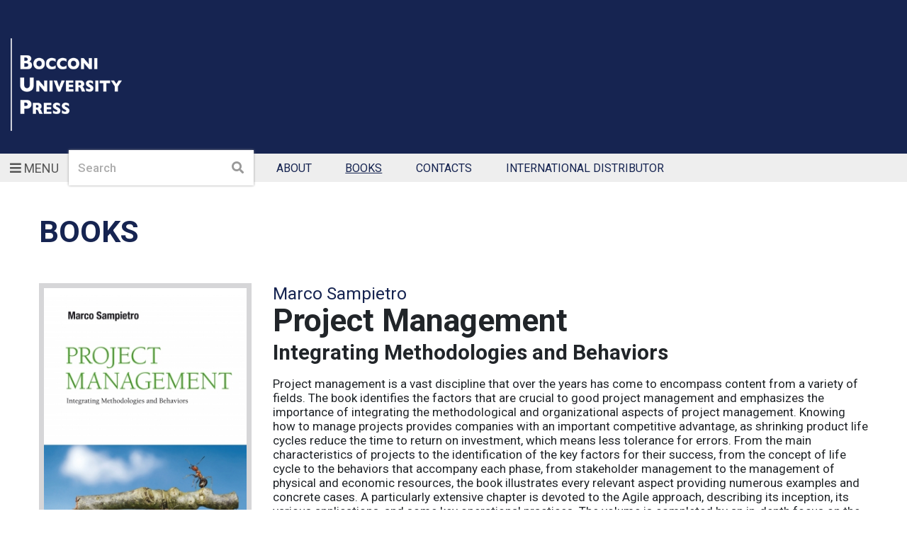

--- FILE ---
content_type: text/html; charset=UTF-8
request_url: https://bup.egeaonline.it/en/119/book-profiles/207/project-management
body_size: 16842
content:
<!DOCTYPE html>
<html lang="en">

<head><base href="https://bup.egeaonline.it/" />
    <meta http-equiv="Content-Type" content="text/html; charset=UTF-8" />
    <meta http-equiv="X-UA-Compatible" content="IE=edge">
    <meta name="viewport" content="width=device-width, initial-scale=1" />

    <title>Project Management - Bocconi University Press</title>
    
<meta property="og:type" content="website">
<meta http-equiv="content-language" content="en" />
<meta property="og:title" content="Project Management" />
<link rel="canonical" href="https://bup.egeaonline.it/en/119/book-profiles/207/project-management" />
<meta property="og:url" content="https://bup.egeaonline.it/en/119/book-profiles/207/project-management" />
    <link rel="stylesheet" href="https://stackpath.bootstrapcdn.com/bootstrap/4.2.1/css/bootstrap.min.css" integrity="sha384-GJzZqFGwb1QTTN6wy59ffF1BuGJpLSa9DkKMp0DgiMDm4iYMj70gZWKYbI706tWS" crossorigin="anonymous">
    <link rel="stylesheet" href="https://use.fontawesome.com/releases/v5.6.3/css/all.css" integrity="sha384-UHRtZLI+pbxtHCWp1t77Bi1L4ZtiqrqD80Kn4Z8NTSRyMA2Fd33n5dQ8lWUE00s/" crossorigin="anonymous">
    <link rel="stylesheet" type="text/css" href="//cdn.jsdelivr.net/npm/slick-carousel@1.8.1/slick/slick.css" />

    <link href="https://fonts.googleapis.com/css?family=Roboto:300,400,400i,500,500i,700,700i" rel="stylesheet">
    <link href="https://fonts.googleapis.com/css?family=Roboto+Mono:400,400i,500,500i,700,700i" rel="stylesheet">
    <link href="https://fonts.googleapis.com/css?family=Playfair+Display:400,400i,700,700i" rel="stylesheet">
    <link href="https://fonts.googleapis.com/css?family=Open+Sans:400,400i,600,600i,700,700i" rel="stylesheet">
    
    <script src="https://code.jquery.com/jquery-3.3.1.min.js" integrity="sha256-FgpCb/KJQlLNfOu91ta32o/NMZxltwRo8QtmkMRdAu8=" crossorigin="anonymous"></script>

    
    <link rel="stylesheet" href="./cache/bupegeaonlineit/66f6181bcb4cff4cd38fbc804a036db6.css" type="text/css" />    <script type="text/javascript" src="static/glizy/core/js/dejavu/loose/dejavu.min.js?v=2.6.0"></script><script type="text/javascript" src="static/glizy/core/js/Glizy.js?v=2.6.0"></script><script type="text/javascript" src="static/glizy/core/js/locale/en.js"></script><script type="text/javascript">
// <![CDATA[
if (typeof(Glizy)!='object') Glizy = {}; Glizy.baseUrl ="https://bup.egeaonline.it"; Glizy.ajaxUrl = "ajax.php?pageId=119&ajaxTarget=Page&action=";
// ]]>
</script><script type="text/javascript">
// <![CDATA[
if (typeof(Glizy)!='object') Glizy = {}; Glizy.slideShowSpeed = 5000;
// ]]>
</script><link rel="alternate" type="application/rss+xml" title="RSS 2.0" href="https://bup.egeaonline.it/feed.php?type=rss2" /><link rel="alternate" type="text/xml" title="RSS .92" href="https://bup.egeaonline.it/feed.php?type=rss092" /><link rel="alternate" type="application/atom+xml" href="https://bup.egeaonline.it/feed.php?type=atom030" />
            <script src="static/egea/templates/emplus/../../idp/isPassive-shibboleth-check.js"></script>
    
    <link href="static/egea/templates/emplus/css/areaweb_custom/bupegeaonlineit.css" rel="stylesheet"></head>

<body id="body" class="d-flex flex-column">
    <a class="skip-accessibility skip-top" href="https://bup.egeaonline.it/en/119/book-profiles/207/project-management#mainContent">Go to Main Content</a>
    <a class="skip-accessibility skip-top" href="https://bup.egeaonline.it/en/119/book-profiles/207/project-management#footer">Go to Bottom</a>

    <header id="header" class="header">
        <div id="header-tools" class="header-tools d-flex justify-content-end align-items-center">
            <div class="social">
                
                                    <a class="feeds ml-3" href="https://bup.egeaonline.it/en/rssindex/">
                        <span class="sr-only">Feeds</span>
                        <i class="fas fa-rss" aria-hidden="true"></i>
                    </a>
                            </div>
                    </div>
        <nav id="header-navbar" class="navbar pr-0 pl-0 pb-0" aria-label="Main navigation">
            <div class="w-100 pb-3">
                <a class="navbar-brand no-hover" href="https://bup.egeaonline.it">
                    <img src="https://bup.egeaonline.it/getImage.php?id=680&w=&h=&c=0&co=1&f=0&t=0&.jpg" alt="Bocconi University Press" />
                </a>
            </div>
                        <div class="d-flex flex-column-reverse flex-md-row align-items-center position-relative main-nav">
                <div class="sub-nav">
                    <button id="navbarToggler" type="button" class="navbar-toggler" aria-haspopup="true" aria-controls="navbarText" aria-expanded="false">
                        <i class="fas fa-bars pr-1" aria-hidden="true"></i><span>Menu</span>
                    </button>
                    <div id="navbarText" class="collapse navbar-collapse">
                        <button type="button" class="close position-absolute js-navbar-close-btn">
                            <i class="fas fa-times pr-1" aria-hidden="true"></i>Close                        </button>
                        <div class="navbar-nav flex-row flex-wrap">
                            <ul class="nav-items d-flex flex-column list-unstyled"><li class="sections">Sections</li><li class="nav-item"><a href="https://bup.egeaonline.it/en/17/search?pageId=119&amp;order=mostRecent&amp;paginate_pageNum=1&amp;facet%5B0%5D=macroaree1_ss%3A%22Contabilit%C3%A0+e+Controllo%22" class="nav-link" title="Accounting &amp; Control">Accounting & Control</a></li><li class="nav-item"><a href="https://bup.egeaonline.it/en/17/search?pageId=119&amp;order=mostRecent&amp;paginate_pageNum=1&amp;facet%5B0%5D=macroaree1_ss%3A%22Economia%22" class="nav-link" title="Economics">Economics</a></li><li class="nav-item"><a href="https://bup.egeaonline.it/en/17/search?pageId=119&amp;order=mostRecent&amp;paginate_pageNum=1&amp;facet%5B0%5D=macroaree1_ss%3A%22Management%22" class="nav-link" title="Management">Management</a></li><li class="nav-item"><a href="https://bup.egeaonline.it/en/17/search?pageId=119&amp;order=mostRecent&amp;paginate_pageNum=1&amp;facet%5B0%5D=macroaree1_ss%3A%22Sociologia%22" class="nav-link" title="Sociology">Sociology</a></li><li class="nav-item"><a href="https://bup.egeaonline.it/en/17/search?pageId=119&amp;order=mostRecent&amp;paginate_pageNum=1&amp;facet%5B0%5D=macroaree1_ss%3A%22Sistema+finanziario%22" class="nav-link" title="Finance">Finance</a></li></ul><ul class="nav-items d-flex flex-column list-unstyled"><li class="nav-item"><a href="https://bup.egeaonline.it/en/17/search?pageId=119&amp;order=mostRecent&amp;paginate_pageNum=1&amp;facet%5B0%5D=macroaree1_ss%3A%22Contabilit%C3%A0+e+Controllo%22&amp;facet%5B1%5D=macroaree2_ss%3A%22Contabilit%C3%A0+e+Controllo%7CMarketing+e+vendite%22" class="nav-link" title="Marketing">Marketing</a></li><li class="nav-item"><a href="https://bup.egeaonline.it/en/17/search?pageId=119&amp;order=mostRecent&amp;paginate_pageNum=1&amp;facet%5B0%5D=macroaree1_ss%3A%22Diritto%22" class="nav-link" title="Law">Law</a></li><li class="nav-item"><a href="https://bup.egeaonline.it/en/17/search?pageId=119&amp;order=mostRecent&amp;paginate_pageNum=1&amp;facet%5B0%5D=macroaree1_ss%3A%22Politica%22" class="nav-link" title="Politics">Politics</a></li><li class="nav-item"><a href="https://bup.egeaonline.it/en/17/search?pageId=119&amp;order=mostRecent&amp;paginate_pageNum=1&amp;facet%5B0%5D=macroaree1_ss%3A%22Matematica+e+statistica%22" class="nav-link" title="Mathematics &amp; Statistics">Mathematics & Statistics</a></li></ul>                        </div>
                    </div>
                </div>
                <div class="position-relative search">
                    <form method="get" action="https://bup.egeaonline.it/en/17/search">
    <div class="form-inline">
        <label for="headerSearch" class="sr-only">Search</label>
        <input id="headerSearch" name="search" type="search" class="form-control" autocomplete="off" placeholder="Search"/>
        <button type="submit" class="btn btn-no-bg btn-dx btn-search p-1">
            <span class="sr-only">Search</span>
            <i class="fas fa-search" aria-hidden="true"></i>
        </button>
        <!-- <button id="searchListBtn" type="button" class="btn btn-no-bg btn-dx">
            <i class="fas fa-caret-down js-down" aria-hidden="true"></i>
            <i class="fas fa-caret-up js-up" aria-hidden="true"></i>
        </button> -->
    </div>
    <input type="hidden" name="order" value="relevance"/>
    <input type="hidden" name="paginate_pageNum" value="1"/>
</form>                                    </div>
                <ul class="navbar-nav align-items-center navbar-expand w-100" id="metanavigation"><li class=" "><a href="https://bup.egeaonline.it/en/9/about" title="About">About</a></li><li class=" "><a href="https://bup.egeaonline.it/en/119/books" class="active" title="Books">Books</a></li><li class=" "><a href="https://bup.egeaonline.it/en/10/contacts" title="Contacts">Contacts</a></li><li class=" "><a href="https://www.ipgbook.com/egea-spa---bocconi-university-press-publisher-BOC.php?&amp;target=_blank" title="International Distributor">International Distributor</a></li></ul>            </div>
        </nav>
    </header>

    <main id="mainContent" class="flex-fill d-flex flex-column">
                <div class="container-fluid h-100 flex-fill d-flex flex-column">
                                                        <section class="bg bg-white">
                    <div class="max-width-content mb-4 pr-base pl-base">

                        <div class="row">
                            <div class="col-sm-auto mb-1">
                                <h1 class="text-primary text-big pageTitle">
                                    Books                                </h1>
                                                            </div>

                                                                                </div>

                                                                            <div class="row">
                                <div  id="c7ac84991a86d8682693d908e1f57e509" class="open-article"><div  id="c3e9884dab414bcccaefea8e6969a38f2" class="right-column"><article class="col card card-article border-0">
	
	<span class="info">Marco Sampietro</span>
	<h2 class="title">Project Management</h2>
	<h3 class="subtitle">Integrating Methodologies and Behaviors</h3>
	
	<p>Project management is a vast discipline that over the years has come to encompass content from a variety of fields. The book identifies the factors that are crucial to good project management and emphasizes the importance of integrating the methodological and organizational aspects of project management. Knowing how to manage projects provides companies with an important competitive advantage, as shrinking product life cycles reduce the time to return on investment, which means less tolerance for errors. From the main characteristics of projects to the identification of the key factors for their success, from the concept of life cycle to the behaviors that accompany each phase, from stakeholder management to the management of physical and economic resources, the book illustrates every relevant aspect providing numerous examples and concrete cases. A particularly extensive chapter is devoted to the Agile approach, describing its inception, its various applications, and some key operational practices. The volume is completed by an in-depth focus on the management of multi-project environments and a checklist for assessing the robustness of a project at each stage of its life span.</p>
<p><em>Author<strong><br /></strong></em><strong>Marco Sampietro</strong>&nbsp;is Associate Professor of Practice of Leadership, Organization and Human Resources at SDA Bocconi School of Management. He also teaches Project Management and Agile Management at the Department of Management and Technology of Bocconi University.</p>
<p><em>Book Details<br /></em>ISBN: 9788831322652<br />Pages:&nbsp;248<br />Trade Paper:&nbsp;$34.95&nbsp;</p>
	
</article></div><div  id="ca68e8f8ce7deeacece4fd1f3703888a1" class="left-column"><div class="col-md-4 col-lg-3 text-center text-md-left card card-article border-0">
	
		<img  src="./cache/bupegeaonlineit/cache_5104218061df0aa1278adbcbf59a6986_563d8e08c8ebdd0b002fd13c6bb30a94.jpg" alt="Project Management" title="Project Management" width="300" height="459"/>
	

	
		
	

	

	

	
		
			<p>
				<i class="fas fa-link" aria-hidden="true"></i>
				<a href="https://www.egeaeditore.it/PDF/127a312e-9cf4-4ca9-9ab8-4226e4212d9a.aspx" title="Introduction" rel="external">Introduction</a>
			</p>
		
			<p>
				<i class="fas fa-link" aria-hidden="true"></i>
				<a href="https://www.egeaeditore.it/PDF/0330ae25-7d35-4954-8359-46081dc45458.aspx" title="Table of Contents" rel="external">Table of Contents</a>
			</p>
		
			<p>
				<i class="fas fa-link" aria-hidden="true"></i>
				<a href="https://www.ipgbook.com/project-management-products-9788831322553.php" title="Overseas customers" rel="external">Overseas customers</a>
			</p>
		
			<p>
				<i class="fas fa-link" aria-hidden="true"></i>
				<a href="https://www.egeaeditore.it/ita/prodotti/organizzazione-e-risorse-umane/project-management_8.aspx" title="Italy customers" rel="external">Italy customers</a>
			</p>
		
	

	
</div>

<script>
	$(function () {
		if ($(".js-youtube").length > 0) {
			$(".js-youtube").colorbox({ iframe: true, innerWidth: 640, innerHeight: 480 });
		}
	});
</script></div></div>                            </div>
                        
                    </div>
                </section>
            
                        
                            <div class="max-width-content mb-4 pr-base pl-base">
                    <div class="moreLeft"><a class="moreLeft" id="backbtn" title="Go to the archive" href="https://bup.egeaonline.it/en/119/go-to-the-archive"><i class="glyphicon glyphicon-triangle-left"></i> Go to the archive</a></div>                </div>
                    </div>
    </main>

    <footer id="footer" class="footer">
        <div class="max-width-content d-flex flex-column flex-sm-row flex-sm-wrap">
            <a class="navbar-brand no-hover" href="https://bup.egeaonline.it">
                <img src="https://bup.egeaonline.it/getImage.php?id=683&w=&h=&c=0&co=1&f=0&t=0&.jpg" alt="Bocconi University Press" />            </a>
                            <nav aria-label="Footer navigation">
                    <ul class="list-unstyled" id="footerLinks"><li class=" "><a href="https://bup.egeaonline.it/en/9/about" title="About">About</a></li><li class=" "><a href="https://bup.egeaonline.it/en/10/contacts" title="Contacts">Contacts</a></li><li class=" "><a href="https://bup.egeaonline.it/en/180/scientific-advisory-board" title="Scientific Advisory Board">Scientific Advisory Board</a></li><li class=" "><a href="https://bup.egeaonline.it/en/178/sitemap" title="Sitemap">Sitemap</a></li><li class=" "><a href="https://bup.egeaonline.it/en/177/accessibility-statement" title="Accessibility statement">Accessibility statement</a></li><li class=" "><a href="https://bup.egeaonline.it/en/174/whistleblowing" title="Whistleblowing">Whistleblowing</a></li></ul>                </nav>
                        <div class="social">
                
                                    <a class="ml-4" href="https://bup.egeaonline.it/en/rssindex/">
                        <span class="sr-only">Feeds</span>
                        <i class="fas fa-rss" aria-hidden="true"></i>
                    </a>
                            </div>
            <div>
                <a href="https://bup.egeaonline.it" class="logo no-hover">
                    <img src="static/egea/templates/emplus/images/egea-logo.png" alt="Egea" />
                </a>
            </div>
        </div>
        <a class="skip-accessibility skip-bottom" href="https://bup.egeaonline.it/en/119/book-profiles/207/project-management#body">Back to Top</a>
    </footer>

    <script src="https://stackpath.bootstrapcdn.com/bootstrap/4.2.1/js/bootstrap.bundle.min.js" integrity="sha384-zDnhMsjVZfS3hiP7oCBRmfjkQC4fzxVxFhBx8Hkz2aZX8gEvA/jsP3eXRCvzTofP" crossorigin="anonymous"></script>
    <script type="text/javascript" src="//cdn.jsdelivr.net/npm/slick-carousel@1.8.1/slick/slick.min.js"></script>
    <script src="static/egea/templates/emplus/./js/main.js?v=1.0"></script>
    <script async src="https://www.googletagmanager.com/gtag/js?id=G-LRBTYNRNZ7"></script>
<script>
window.dataLayer = window.dataLayer || [];
function gtag(){dataLayer.push(arguments);}
gtag('js', new Date());
gtag('config', 'G-LRBTYNRNZ7', { 'anonymize_ip': true });
</script></body>

</html> 

--- FILE ---
content_type: text/css
request_url: https://bup.egeaonline.it/cache/bupegeaonlineit/66f6181bcb4cff4cd38fbc804a036db6.css
body_size: 41016
content:
 .max-width {max-width: 1400px;margin: auto;}.max-width-content {max-width: 1200px;margin: auto;}.max-height-content {max-height: 360px;width: auto!important;}.max-img-detail {height: 330px;}.two-column {display: grid;justify-content: center;}@media screen and (min-width: 768px) {.two-column {display: block;}}@media screen and (min-width: 992px) {.two-column {-webkit-column-count: 2;-moz-column-count: 2;column-count: 2;-webkit-column-gap: 110px;-moz-column-gap: 110px;column-gap: 110px;}}.two-column .card {display: inline-block;}.mr-base {margin-right: 15px;}.ml-base {margin-left: 15px;}.mb-base {margin-bottom: 15px;}.mt-base {margin-top: 15px;}.mx-base {margin-right: 15px;margin-left: 15px;}.my-base {margin-top: 15px;margin-bottom: 15px;}.mb-big {margin-bottom: 5rem;}.pr-base {padding-right: 15px;}.pl-base {padding-left: 15px;}.pb-base {padding-bottom: 15px;}.pt-base {padding-top: 15px;}.px-base {padding-right: 15px;padding-left: 15px;}.py-base {padding-top: 15px;padding-bottom: 15px;}.font-base {font-family: 'Roboto', sans-serif;}.font-menu {font-family: 'Roboto', monospace;}.font-title {font-family: 'Roboto', serif;}.font-text {font-family: 'Roboto', sans-serif;}.text-big {font-size: 43px;}.text-primary {color: #162451 !important;}.text-secondary {color: #254E75 !important;}.text-underline {text-decoration: underline;}a.text-primary {color: #162451 !important;}a.text-primary:hover {color: #162451 !important;}a.text-secondary:hover {color: #254E75 !important;}.small {font-size: 90%!important;}.no-hover:hover {opacity: 1;}.btn-dx {position: absolute;right: 0;}.btn-dx + .form-control {padding-right: 3.3rem;}.btn-sx {position: absolute;left: 0;}.btn-width {width: 210px;}.border-right {border-right: 1px solid #999999 !important;}.border-left {border-left: 1px solid #999999 !important;}.bg-pink {background-color: #F9F5F0 !important;}.bg-white-floral {background-color: #FEFDF9 !important;}.bg-primary {background-color: #162451 !important;}.bg-green-lighter {background-color: #F5FAF4 !important;}.bg-blue-alice {background-color: #F6F7F9 !important;}.bg-yellow-lighter {background-color: #FFFDF2 !important;}.no-pseudo-content:after, .no-pseudo-content:before {content: none!important;}html {line-height: 1.15;-webkit-text-size-adjust: 100%;}body {margin: 0;}h1 {font-size: 2.5rem;}hr {box-sizing: content-box;height: 0;overflow: visible;}pre {font-family: monospace, monospace;font-size: 1em;}a {background-color: transparent;}abbr[title] {border-bottom: none;text-decoration: underline;text-decoration: underline dotted;}b, strong {font-weight: bolder;}code, kbd, samp {font-family: monospace, monospace;font-size: 1em;}small {font-size: 80%;}sub, sup {font-size: 75%;line-height: 0;position: relative;vertical-align: baseline;}sub {bottom: -0.25em;}sup {top: -0.5em;}img {border-style: none;}button, input, optgroup, select, textarea {font-family: inherit;font-size: 100%;line-height: 1.15;margin: 0;}button, input {overflow: visible;}button, select {text-transform: none;}button, [type="button"], [type="reset"], [type="submit"] {-webkit-appearance: button;}button::-moz-focus-inner, [type="button"]::-moz-focus-inner, [type="reset"]::-moz-focus-inner, [type="submit"]::-moz-focus-inner {border-style: none;padding: 0;}fieldset {padding: 0.35em 0.75em 0.625em;}legend {box-sizing: border-box;color: inherit;display: table;max-width: 100%;padding: 0;white-space: normal;}progress {vertical-align: baseline;}textarea {overflow: auto;}[type="checkbox"], [type="radio"] {box-sizing: border-box;padding: 0;}[type="number"]::-webkit-inner-spin-button, [type="number"]::-webkit-outer-spin-button {height: auto;}[type="search"] {-webkit-appearance: textfield;outline-offset: -2px;}[type="search"]::-webkit-search-decoration {-webkit-appearance: none;}::-webkit-file-upload-button {-webkit-appearance: button;font: inherit;}details {display: block;}summary {display: list-item;}template {display: none;}[hidden] {display: none;}html, body {-webkit-font-smoothing: antialiased;-moz-osx-font-smoothing: grayscale;}html {height: 100%;overflow-x: clip;}body {position: relative;min-height: 100%;line-height: 1.2;overflow-x: clip;}*:focus-visible {outline: black solid 2px !important;}img {max-width: 100%;object-fit: contain;}p {font-size: 1rem;line-height: 1.2;margin-bottom: 1.5625rem;}p a {text-decoration: underline;}a {color: #162451;}a:hover {color: #162451;}.container-fluid .bg {margin-right: -15px;margin-left: -15px;padding: 35px 0;}@media screen and (min-width: 768px) {.container-fluid .bg {padding: 45px 0;}}.container-fluid .bg-white {margin-right: -15px;margin-left: -15px;}.container-fluid .container-fluid-p-small {padding: 25px 0;}iframe {width: 100%;}.media-container {position: relative;display: flex;justify-content: center;align-items: center;}.media-container .video-btn {width: 100%;position: absolute;display: flex;justify-content: center;align-items: center;background: transparent;border: 0;}.media-container .video-btn:hover {cursor: pointer;}.media-container .video-btn:before {content: '';background-image: inherit;position: absolute;width: 100%;height: 100%;background-size: 100%;background-repeat: no-repeat;background-position: center;top: 0;left: 0;}.media-container .video-btn.active {z-index: -1;}.media-container .video-btn.active:before, .media-container .video-btn.active:after {display: none;}.media-container .video-btn:after, .media-container.video a:after {content: '';background: url(../../static/egea/templates/emplus/images/video_white.png) no-repeat;width: 70px;height: 70px;position: absolute;background-size: contain;}.media-container.video a {position: relative;display: flex;justify-content: center;align-items: center;}.media-container.no-license button {display: none;}.media-container video, .media-container iframe {width: 100%;height: 100%;}.media-container i {position: absolute;font-size: 3.125rem;color: #FFFFFF;}@media screen and (min-width: 768px) {.media-container img {height: 100%;}}.media-container .video-yt-wrapper {width: 360px;height: 187px;}.go-to-archive {width: 100%;color: #000000;font-weight: 300;display: inline-flex;align-items: center;column-gap: 0.5rem;}.go-to-archive a {margin: 0 15px;}.go-to-archive a:hover {text-decoration: none;}.go-to-archive a:hover .go-to-archive-label {text-decoration: underline;}.go-to-archive:hover {color: #000000;}.go-to-archive .go-to-archive-icon {font-size: 1.25rem;}.text-content a {text-decoration: underline;}.text-content h1 {font-size: 2.5rem;}.text-content h2 {font-size: 1.75rem;}.text-content h3 {font-size: 1.5rem;}.confirm-msg {background-color: #dcfce7;font-weight: 600;color: #166534;padding: 0.5rem 2.5rem;width: fit-content;margin: auto;text-align: center;}.skip-accessibility {position: absolute;left: -62.4375rem;z-index: 5000;padding-top: 0.5rem;padding-bottom: 0.5rem;padding-left: 0.75rem;padding-right: 0.75rem;background-color: #ffffff;font-weight: 600;color: black;text-decoration: underline;}.skip-accessibility.skip-top {top: 0.625rem;}.skip-accessibility.skip-bottom {bottom: 2rem;}.skip-accessibility:focus, .skip-accessibility:active {left: 0.625rem;}.skip-accessibility:focus.skip-top, .skip-accessibility:active.skip-top {top: 0.625rem;}.skip-accessibility:focus.skip-bottom, .skip-accessibility:active.skip-bottom {bottom: 2rem;left: unset;right: 0.625rem;}.open-article {display: flex;}.left-column {order: 1;flex-shrink: 0;}.right-column {order: 2;}.open-article .left-column > div {max-width: 100%;}.open-article .left-column > div img {margin-top: 0;margin-bottom: 16px;}@media screen and (max-width: 980px) {.open-article {flex-direction: column;}.open-article > div img {margin-right: auto;margin-left: auto;}}html, body {font-size: 17px;font-family: 'Roboto', sans-serif;}h1, h2, h3, h4, h5, h6, .title, .sub-title {font-family: 'Roboto', serif;font-weight: 600;margin-bottom: 1rem;}h2 {font-size: 2.5rem;}@media print {@page {margin: 20mm 15mm;}* {background-color: transparent!important;max-width: 100%!important;}li {display: list-item !important;}body {width: 100% !important;margin: 0 !important;padding: 0 !important;line-height: 1.3 !important;font-family: "Times New Roman", serif;color: #000 !important;background: none;font-size: 12pt !important;overflow: visible!important;}h1, h2, h3, h4, h5, h6 {page-break-after: avoid;}h1 {font-size: 19pt !important;}h2 {font-size: 17pt !important;}h3 {font-size: 15pt !important;}h4, h5, h6 {font-size: 14pt !important;}p {color: #000 !important;hyphens: auto!important;text-align: justify!important;}p, h2, h3 {orphans: 3;widows: 3;}blockquote {margin: 1.2em;padding: 1em;font-size: 12pt;}hr {background-color: #ccc;}img {width: auto !important;page-break-before: avoid!important;page-break-after: avoid!important;height: auto !important;}a img {border: none;}table {margin: 1px;text-align: left;border: 1px;}table tr {border-bottom: 1px solid;}th {border-bottom: 1px solid #333;font-weight: bold;}td {border-bottom: 1px solid #333;}th, td {padding: 4px 10px 4px 0;}tfoot {font-style: italic;}caption {background: #fff;margin-bottom: 2em;text-align: left;}thead {display: table-header-group;}img, tr {page-break-inside: avoid;}a[href]:after {content: '';}.navbar {display: block;}.navbar .navbar-brand img {width: 200px!important;}.max-width-content {max-width: 100%;justify-content: start!important;}.card-news {max-width: 100%!important;}.bg {background-color: transparent!important;}.card-publication-date {border: 0!important;}head, .footer, script, hr, .carousel, .main-nav, .media-container, .header-tools, .btn, .search-section form, .card-publication img, .card-article iframe, .related-content, .card-mag-detail.col-lg-3, .author-detail, .facets, .pagination {display: none!important;}}.header-tools {background-color: #FFFFFF;height: 40px;padding-right: 15px;}@media screen and (min-width: 1400px) {.header-tools {padding-right: 100px;padding-left: 100px;}}.footer {background-color: #EEEEEE;width: 100%;padding: 20px 15px;}.footer .logo {flex-shrink: 0;}.footer .logo img {height: 30px;}.footer .navbar-brand {margin-bottom: 5px;}.footer .navbar-brand img {width: 190px;height: auto;margin-right: 20px;}.footer ul {flex-grow: 0.2;}@media screen and (min-width: 576px) {.footer ul {padding: 0 20px;border-right: 1px solid #999999;border-left: 1px solid #999999;}}.footer ul li:not(:last-child) {padding-bottom: 5px;}.footer ul a {color: #555555;}.footer .social {flex-grow: 1;margin-bottom: 1rem;}@media screen and (min-width: 576px) {.footer .social {padding: 0 20px;}}.footer .social i {font-size: 1.25rem;}input[type="checkbox"], input[type="radio"] {position: relative;top: 10px;}.col-form-label.required:after {content: "*";}.was-validated .form-control:valid {background-image: none!important;}.was-validated:focus {box-shadow: none;}.form-inline {position: relative;}.form-inline i {color: #999999;}.form-inline .btn-search.btn-dx {right: 16px;}.form-control {height: 38px;border-radius: 0;border-color: #EEEEEE;font-weight: 500;}.form-control::placeholder {color: #ADADAD;}.form-control:focus {box-shadow: none;border-color: #EEEEEE;}.form-control.error, input[type="radio"].error, input[type="checkbox"].error {border-color: #dc3545 !important;}.form-check-input {width: 1px;height: 1px;top: 4px;}.form-check-input:checked ~ .form-check-label:before {background-color: #007BFF;}.form-check-input:checked ~ .form-check-label:after {display: block;}.form-check-label:before {content: '';width: 15px;height: 15px;display: block;border: 1px solid #EEEEEE;background-color: #FFFFFF;position: absolute;left: 0;top: 5px;}.form-check-label:after {content: '';width: 5px;height: 8px;display: none;position: absolute;top: 7px;left: 5px;border: solid #254E75;border-width: 0 2px 2px 0;-webkit-transform: rotate(45deg);-moz-transform: rotate(45deg);-ms-transform: rotate(45deg);-o-transform: rotate(45deg);transform: rotate(45deg);}.input-group > .input-group-prepend > .input-group-text {-webkit-border-radius: 0;-moz-border-radius: 0;border-radius: 0;}.input-group-text {background-color: #EEEEEE;}select {position: relative;z-index: 1;width: 100%;background-color: transparent;border: 0;outline: 0;-webkit-appearance: none;-moz-appearance: none;appearance: none;}select:hover {cursor: pointer;}select:focus, select:active {-webkit-appearance: none;-moz-appearance: none;appearance: none;box-shadow: none;}.archive-select {position: relative;max-width: 85px;}.archive-select input, .archive-select select {width: 100%;font-family: 'Roboto', serif;color: #162451;}.archive-select input {font-size: 1.875rem;border: 0;outline: 0;background-image: url('../../static/egea/templates/emplus/images/arrow_down.png');background-repeat: no-repeat;background-size: 20px;background-position: right 18px;}.archive-select input:hover {cursor: pointer;}.archive-select input[readonly] {caret-color: transparent;}.archive-select select {max-width: 85px;background-color: #FFFFFF;box-shadow: 0 0 3px #999999;position: absolute;top: 40px;left: 0;font-size: 1.25rem;overflow: hidden;padding: 5px 0;}.archive-select option {padding: 0 10px;}.archive-select option:focus {outline: 0;}.archive-select option:hover {color: #901d22;}.archive-select option:checked {background-color: #000000 !important;color: #000;}.search .js-up {display: none;}.search .list-group {font-family: 'Roboto', monospace;display: none;background-color: #FFFFFF;box-shadow: 0 3px 6px -3px #999999;z-index: 4;right: 0;left: 0;}.search .list-group li {display: block;padding: 0.75rem 0 0.75rem 0;-webkit-border-radius: 0;-moz-border-radius: 0;border-radius: 0;border: 0;margin: 0 15px;}.search .list-group li:not(:last-child) {border-bottom: 1px solid #EEEEEE;}.search .list-group li a {color: #000000;text-transform: uppercase;}.signup-checkbox .form-group {margin-bottom: 20px;}.signup-checkbox .col-form-label {border: 0;clip: rect(0, 0, 0, 0);height: 1px;margin: -1px;overflow: hidden;padding: 0;height: 0;}.signup-checkbox .alert {margin-bottom: 0;}.signup-checkbox .alert a {color: white;text-decoration: underline;}.choose-languages a {color: #000000;text-transform: uppercase;}.choose-languages .active {display: block;}.social i {color: #555555;}.social i:hover {color: #3b3b3b;}#onetrust-consent-sdk {display: block !important;}.navbar {background-color: #FFFFFF;}.navbar .form-inline {z-index: 4;}.navbar .navbar-brand {padding-left: 15px;}@media screen and (min-width: 1400px) {.navbar .navbar-brand {padding-left: 115px;}}.navbar-nav {min-height: 40px;padding-left: 15px;flex-wrap: wrap!important;}@media screen and (min-width: 768px) {.navbar-nav {padding-left: 1.875rem;}}.navbar-nav li {padding-bottom: 0.625rem;}@media screen and (min-width: 576px) {.navbar-nav li {padding-bottom: 0;}}.navbar-nav li:not(:last-child) {margin-right: 1rem;}@media screen and (min-width: 768px) {.navbar-nav li:not(:last-child) {margin-right: 1.5rem;}}@media screen and (min-width: 992px) {.navbar-nav li:not(:last-child) {margin-right: 2.8125rem;}}.navbar-nav li.active {font-weight: 500;}.navbar-nav a {font-family: 'Roboto', monospace;font-size: 0.9375rem;color: #162451;text-transform: uppercase;padding: 0.2rem 0;}.navbar-expand .navbar-nav a {padding-left: 0;}.navbar-brand img {width: 50%;}@media screen and (min-width: 768px) {.navbar-brand img {width: 70%;}}@media screen and (max-height: 500px) {.navbar-brand img {margin-top: -30px;}}.navbar-toggler {color: #555555;text-transform: uppercase;font-size: 1.0625rem;margin-top: 10px;}@media screen and (min-width: 400px) {.navbar-toggler {margin-top: 0;}}.navbar-toggler i {display: inline;}.navbar-toggler:hover {color: #3b3b3b;}.navbar-toggler:focus {outline: 0;}.main-nav {width: 100%;background-color: #EEEEEE;padding-top: 0.75rem;}@media screen and (min-width: 576px) {.main-nav {padding-top: 0;}}@media screen and (min-width: 768px) {.main-nav {background-color: transparent;top: 5px;}}@media screen and (min-width: 768px) {.main-nav .navbar-nav {background-color: #EEEEEE;}}.main-nav .search {padding-top: 1.25rem;}@media screen and (min-width: 576px) {.main-nav .search {padding-top: 0;}}.main-nav .search .form-inline input {padding-right: 3.125rem;}.main-nav .search .form-inline .btn-no-bg {padding: 0;right: 1.625rem;}.main-nav .search .form-inline .btn-no-bg:last-child {right: 0.5rem;}.main-nav form {width: 100%;background-color: #EEEEEE;}@media screen and (min-width: 768px) {.main-nav form {width: auto;background-color: transparent;}}.main-nav .form-inline:after {right: -0.75rem;}.main-nav .form-control {width: 100%;height: 50px;border: 0;box-shadow: 0 0 3px #999999;}@media screen and (min-width: 768px) {.main-nav .form-control {width: auto;}}.main-nav a.active {text-decoration: underline;}.main-nav a.active:hover {color: #555555;}.main-nav a:hover {color: #555555;text-decoration: underline;}.sub-nav {background-color: #EEEEEE;}@media screen and (min-width: 1400px) {.sub-nav {padding-left: 100px;}}.sub-nav .navbar-toggler {height: 40px;}.sub-nav .navbar-collapse {background-color: #EEEEEE;width: 100%;position: absolute;left: 0;z-index: 3;height: auto;}.sub-nav .navbar-collapse .nav-items {width: 250px;padding: 0 30px;margin-bottom: 30px;}.sub-nav .navbar-collapse .nav-items li.sections {color: #162451;text-transform: uppercase;font-size: 0.882rem;font-weight: 500;}@media screen and (min-width: 576px) {.sub-nav .navbar-collapse .nav-items:not(:last-child) {border-right: 1px solid #999999;}}.sub-nav .nav-item {margin: 0!important;line-height: 1.1;padding: 3px 0;}.sub-nav .nav-item .nav-items {padding: 0 10px;margin-bottom: 0;}.sub-nav .navbar-nav {padding: 4.117rem 1.875rem 1.875rem;height: auto;max-width: 1400px;margin: auto;}.sub-nav .nav-items:first-child {position: relative;}.sub-nav a {display: block;font-family: 'Roboto', sans-serif;text-transform: none;font-size: 1.25rem;color: #555555;}.sub-nav a:hover {color: #3b3b3b;}.sub-nav .close {width: 100%;top: 10px;font-size: 1.0625rem;font-weight: 500;text-transform: uppercase;color: #555555;opacity: 1;}.sub-nav .close:hover {color: #3b3b3b;opacity: 1!important;}@media screen and (min-width: 768px) {.sub-nav .close {width: auto;padding-left: 13px;}}@media screen and (min-width: 1400px) {.sub-nav .close {padding-left: 113px;}}.collapsing {transition: none;}button[disabled="disabled"] {color: #b3b3b3;}button[disabled="disabled"]:hover {color: #b3b3b3;}.btn {min-height: 30px;font-weight: 500;padding-right: 1.25rem;padding-left: 1.25rem;-webkit-border-radius: 0;-moz-border-radius: 0;border-radius: 0;}.btn:hover {color: #FFFFFF;}.btn:focus {box-shadow: none;}.btn-round {font-size: 1.125rem;padding: 2px 30px;-webkit-border-radius: 20px;-moz-border-radius: 20px;border-radius: 20px;}.btn-no-bg {padding: 0.375rem 0.75rem;}.btn-default {background-color: #162451;color: #FFFFFF;}.btn-default:hover {color: #FFFFFF;opacity: 0.95;}.btn-primary {background-color: #162451;color: #FFFFFF;border: 0;}.btn-primary:hover {color: #FFFFFF;opacity: 0.95;}.btn-primary:active {background-color: #162451 !important;opacity: 1;}.carousel, .carousel-inner {max-height: 430px;}.carousel {z-index: 0;margin-right: -15px;margin-left: -15px;}.carousel img {object-fit: cover;height: 430px;}@media screen and (max-height: 700px) {.carousel img {height: 350px;}}@media screen and (max-height: 600px) {.carousel img {height: 300px;}}@media screen and (max-height: 500px) {.carousel img {height: 250px;}}.carousel .title {background-color: rgba(255, 255, 255, 0.4);font-size: 2rem;position: absolute;right: 0;left: 0;padding: 20px 15px;text-align: center;}@media screen and (min-width: 768px) {.carousel .title {padding: 20px 13%;text-align: left;font-size: 2.5rem;}}@media screen and (min-width: 992px) {.carousel .title {padding: 20px 20.5%;}}.carousel .title.big {font-size: 2rem;}@media screen and (min-width: 768px) {.carousel .title.big {font-size: 2.5rem;}}.carousel .title.small {font-size: 1.875rem !important;}@media screen and (min-width: 768px) {.carousel .title.small {font-size: 1.875rem !important;}}.carousel .title a {color: #000000;}.multi-items-carousel {width: 100%;margin-right: 0;margin-left: 0;}.multi-items-carousel img {height: 220px;}.multi-items-carousel .slick-slide {display: flex;flex-direction: column;align-items: center;}.multi-items-carousel .slick-slide .info {width: 150px;text-align: center;}.multi-items-carousel .slick-slide .name {font-family: 'Roboto', monospace;font-size: 0.8125rem;display: block;padding-top: 7px;}.multi-items-carousel .slick-slide .title, .multi-items-carousel .slick-slide .title a {background-color: transparent;color: #000000 !important;position: relative;left: 0;font-size: 1.1875rem;font-weight: 600;padding: 0;}.multi-items-carousel .slick-arrow {background: transparent;border: 0;margin-top: -83px;}.slick-arrow {display: inline-flex;height: 100%;align-items: center;position: absolute;top: -20px;z-index: 100;}.slick-arrow:hover {cursor: pointer;}.slick-arrow:focus {outline: none;}.slick-arrow.slick-next {right: 15px;}.slick-arrow img {height: auto;}.slick-arrow.slick-disabled {opacity: 0.4;}.slick-arrow.slick-disabled:hover {cursor: auto;}.card {background-color: transparent;border-radius: 0;padding: 15px;}.card.border-0 {padding-top: 0;padding-bottom: 0;}.card-news {max-width: 360px;}.card-news .title {font-size: 1.75rem;line-height: 1.1;margin-bottom: 5px;}.card-news .title a {color: black;}.card-news .news-type {font-family: 'Roboto', monospace;font-style: italic;font-size: 0.875rem;margin-top: 5px;}.card-news .media-container {border: 2px solid #254E75;}@media screen and (min-width: 768px) {.card-news .media-container > * {height: 187px;}}@media screen and (min-width: 768px) {.card-news .media-container iframe, .card-news .media-container video {height: 187px;}}.card-news p {font-weight: 300;margin-bottom: 0;}.card-news .card-news-author {font-size: 0.875rem;margin-bottom: 0.25rem;}.card-mag .title {font-size: 1.125rem;color: #162451;margin-bottom: 0.3125rem;}.card-mag .index {list-style: none;}.card-mag .index a {color: #000000;display: block;text-decoration: none;}.card-mag .index a:hover {text-decoration: underline;}.card-mag .index li {margin-top: 0.625rem;}.card-mag .index li:first-child {margin-top: 0;}.card-mag p {font-weight: 300;margin-bottom: 0.5rem;}.card-mag-detail .title.text-big {font-size: 2.5rem;margin-bottom: 2.1875rem;}.card-mag-detail .title.text-big span:last-child {color: #000000;}.card-mag-detail .sub-title {margin-bottom: 23px;}.card-mag-detail img {border: 2px solid #D6D6D8;padding: 2px;margin-bottom: 30px;}@media screen and (min-width: 768px) {.card-mag-detail img {width: 100%;margin-bottom: 65px;}}.card-mag-detail .card-mag {padding-left: 20px;}.card-mag-detail .card-mag .title {font-family: 'Roboto', sans-serif;font-weight: 500;margin-bottom: 0;}.card-mag-detail .card-mag .title:before {content: '';display: inline-block;width: 12px;height: 12px;background-color: #162451;position: absolute;top: 4px;left: 0;}.card-mag-detail .card-mag .index .active {background-color: #162451;color: #FFFFFF;font-weight: 400;padding: 7px 12px;margin-left: -12px;}.card-mag-detail .note-back {background-color: transparent;border: 0;color: #162451;cursor: pointer;}@media screen and (min-width: 768px) {.card-mag-detail + .card-mag-detail .card-article {margin-top: 0;}}.card-mag-detail + .card-mag-detail .card-article .sub-title {line-height: 1.4;margin-bottom: 20px;}.card-mag-detail + .card-mag-detail .card-article + p {margin-top: 15px;}.card-book .title, .card-book .sub-title {font-weight: 500;}.card-book .title {font-size: 1.6875rem;}.card-book .title + .sub-title {margin-top: -50px;}.card-book .sub-title {font-size: 1.25rem;}.card-pubblication-wrapper {margin-bottom: 2.5rem;}.card-publication {max-width: 400px;height: 100%;margin-right: auto;margin-left: auto;}@media screen and (min-width: 576px) {.card-publication {max-width: 240px;margin-right: initial;margin-left: initial;}}.card-publication img {max-height: 205px;object-fit: contain;}.card-publication .content {padding-left: 15px;margin-top: 15px;}.card-publication .info {display: block;font-family: 'Roboto', monospace;line-height: 1.3;color: #162451;font-size: 0.9375rem;}.card-publication .info:before {content: '';display: inline-block;width: 10px;height: 10px;background-color: #162451;position: absolute;top: 6px;left: -15px;}.card-publication .title {font-family: 'Roboto', serif;font-size: 1.125rem;font-weight: 600;margin-bottom: 0.625rem;}.card-publication .title a {color: #254E75;}.card-publication p {margin-bottom: 0;}.card-publication-date {border: 1px solid #D6D6D8;}.card-publication-date img {width: 170px;height: 170px;margin-right: auto;margin-left: auto;object-fit: contain;}.card-publication-date .info-date {font-size: 0.9375rem;}.card-publication-date .title {border-bottom: 1px solid #D6D6D8;padding-bottom: 10px;}.card-label {max-width: 370px;}.card-label .title {font-size: 1.125rem;}.card-label .title:hover:before {color: #901d22;}.card-label .title:before {content: '\00BB';color: #162451;font-size: 1.375rem;padding-right: 5px;}.card-label .title a:hover {color: #901d22;text-decoration: none;}.card-label .title + .label {font-weight: 500;}.card-archive-list {max-height: 1000px;overflow-y: auto;}.card-archive-list .container-fluid {padding: 15px 0;}.card-archive-list .container-fluid.bg {margin-right: 0;margin-left: 0;}.card-login {max-width: 500px;padding: 0 1.25rem;margin-top: 60px;}.card-login .alert-danger, .card-login .alert-warning {position: absolute;top: -80px;right: 0;left: 0;text-align: center;}.card-login .form-control {border-color: #D6D6D8;}.card-login .form-group:first-child {margin-bottom: 1.5625rem;}.card-login .form-group .input-group-text {border-right-color: #EEEEEE;}.card-login .form-group .form-control {border-left-color: #EEEEEE;}.card-login .form-check-label:after {border-color: #FFFFFF;}.card-login .input-group img {object-fit: contain;}.card-login .btn {padding: 0.25rem 0.3125rem;font-weight: 400;}.card-login a i {position: relative;top: 1px;left: 5px;}.card-privacy .card-title {font-family: 'Roboto', sans-serif;font-size: 2rem;color: #162451;margin-bottom: 30px;}.card-privacy h2 {font-family: 'Roboto', sans-serif;font-size: 1.5rem;margin-bottom: 1rem;}.card-privacy strong.title {display: block;margin-bottom: 5px;font-family: 'Roboto', sans-serif;}.card-privacy .form-check {display: inline;padding-left: 0;padding-right: 10px;}.card-privacy .form-check input {top: 0;}.card-signup {max-width: 550px;}.card-signup .form-group .form-control {border-color: #EEEEEE;}.card-signup .form-group:last-child {margin-top: 2.8125rem;}.card-facet {margin-bottom: 0.3125rem;}.card-facet li {padding-left: 1.5rem;padding-top: 0.125rem;padding-bottom: 0.125rem;}.card-facet li:first-child {background-color: #162451;color: #FFFFFF;font-family: 'Roboto', sans-serif;font-weight: 600;padding-top: 0.5rem;padding-bottom: 0.5rem;border-bottom: 0!important;}.card-facet li:not(:last-child) {border-bottom: 1px solid #D6D6D8;}.card-facet li a {color: #254E75;}.card-result {border: 0;padding-bottom: 0.5rem;margin-bottom: 0.875rem;}.card-result:not(:last-child) {border-bottom: 1px solid #D6D6D8 !important;}.card-result img {width: 200px;max-height: 200px;margin-bottom: 10px;}@media screen and (min-width: 576px) {.card-result img {width: 120px;max-height: 150px;object-fit: contain;height: auto;}}.card-result .title {font-size: 1.375rem;margin-top: -5px;margin-bottom: 5px;}.card-result .title a {color: #254E75;}.card-result .sub-title {font-family: 'Source Sans 3', serif;display: block;font-size: 1.125rem;font-weight: 600;margin-top: -4px;color: #162451 !important;margin-bottom: 1rem;}.card-result p {margin-bottom: 0;}.card-result span {font-family: 'Roboto', monospace;color: #162451;font-weight: 500;line-height: 1;}.card-result .section {color: #254E75;}.card-module:not(:last-child) {padding-bottom: 30px;margin-bottom: 30px;}.card-module img {max-height: 210px;width: 300px;height: auto;}.card-module .title {margin-bottom: 1rem;}.card-module .sub-title {margin-top: -1rem;}.card-module .go-to-page {font-family: 'Roboto', monospace;font-weight: 500;}.card-module .go-to-page a {color: #162451;}.card-module .info-date {display: block;color: #000000;font-family: 'Roboto', sans-serif;font-weight: 400;font-size: 0.938rem;}.card-article {margin-top: 2.5rem;}.card-article p {margin-bottom: 10px;}.card-article .title {font-size: 2.625rem;line-height: 1.1;}.card-article .subtitle {display: block;font-size: 1.75rem;font-weight: 600;margin-top: -15px;margin-bottom: 1rem;}.card-article .date-group .info-date {display: inline;}.card-article .info-date {display: block;font-size: 1.1875rem;font-weight: 500;position: relative;top: 0;}.card-article .info {font-family: 'Roboto', monospace;font-size: 1.4375rem;position: relative;top: 0;background-color: transparent;border: 0;color: #162451;}.card-article button.info {text-decoration: underline;cursor: pointer;}.card-article img {margin-top: auto;}@media screen and (min-width: 768px) {.card-article img {margin-top: 17px;height: auto;}}.card-article .article-subscr {font-size: 1.125rem;margin-top: 35px;margin-bottom: 35px;}.card-article .article-subscr p:first-child {font-weight: 600;font-size: 1.25rem;}@media screen and (min-width: 576px) {.card-article .article-subscr p:first-child {padding-right: 70px;}}.card-article .article-subscr a {font-family: 'Roboto', monospace;flex-shrink: 0;font-size: 1.125rem;font-weight: 500;}.card-article .article-subscr a i {position: relative;top: 1px;left: 6px;}.card-article .abstract, .card-article .abstract p {color: #254E75;font-weight: 500;max-width: initial;font-size: 1.125rem;margin-bottom: 15px;}.card-article .article-info {margin-top: 15px;max-width: 200px;margin-right: auto;margin-left: auto;text-align: left;}@media screen and (min-width: 768px) {.card-article .article-info {max-width: 100%;}}.card-article .article-info p {font-size: 1rem;}.card-article .article-info span {display: block;line-height: 1.3;color: #162451;}.card-article .article-info ul {max-width: 260px;}.card-article .article-info li:not(:last-child) {border-bottom: 1px solid #D6D6D8;margin-bottom: 8px;padding-bottom: 8px;}.card-article .article-info li a {font-family: 'Roboto', monospace;font-weight: 500;color: #000000;}.card-article .article-info li i {color: #162451;}.card-article .author-photo {flex-shrink: 0;max-height: 200px;border-width: 3px;padding: 0;margin-top: 0;margin-bottom: 10px;}.card-article .author-photo + a {font-family: 'Roboto', monospace;font-weight: 500;}.card-article .author-photo + a i {font-size: 1.25rem;position: relative;top: 2px;right: 3px;}.card-article .author-detail {background-color: #FFFFFF;position: absolute;top: 5px;right: 0;left: 0;z-index: 1;border: 1px solid #162451;padding: 20px 15px;min-height: 280px;}.card-article .author-detail .author-name {font-family: 'Roboto', serif;font-size: 1.25rem;font-weight: 600;}.card-article .author-detail .author-photo {position: relative;top: -20px;right: -15px;border-color: #162451;}.card-article .author-detail p {font-size: 1rem;line-height: 1.3;}.card-article .author-detail .author-contact {-ms-word-break: break-all;word-break: break-all;}.card-article .author-detail .author-detail-close {background-color: transparent;border: 0;color: #162451;cursor: pointer;}.card-article .author-detail .author-detail-close:hover span {text-decoration: underline;}.card-article hr {width: 33%;margin-left: 0;}.card-related-content {padding-bottom: 15px!important;}.card-related-content .content-type {font-family: 'Roboto', sans-serif;padding-bottom: 5px;margin-bottom: 15px;border-bottom: 1px solid #D6D6D8;}.card-related-content .content-type span {font-size: 1.125rem;color: #b55c01;font-weight: 700;}.card-related-content .content .title {font-size: 1rem;}.card-related-content .content .title a {color: #254E75;}.card-related-content .content .info {display: block;font-family: 'Roboto', monospace;font-size: 0.875rem;line-height: 1.3;padding: 5px 0;}.card-related-content .content p {font-size: 1rem;line-height: 1.1;margin-top: 5px;}.card-related-content .content img {max-width: 100px;}.notes {border-top: 1px solid #EEEEEE;padding-top: 10px;}.card-note * {font-size: 0.9375rem !important;}.card-note a:hover {cursor: pointer;}.card-note p {margin-bottom: 5px;}.label {font-family: 'Roboto', monospace;font-size: 0.875rem;}.label-bg span {padding: 4px 10px;position: relative;top: 5px;}.label-bg.col {padding-right: 0;padding-left: 0;margin-right: 15px;margin-left: 15px;}.label-bg-primary {border-top: 1px solid #162451;}.label-bg-primary span {background-color: #162451;color: #FFFFFF;}.label-xs {font-size: 0.8125rem;}.label-primary {color: #162451;}.archive-title {color: #162451;font-size: 1.5625rem;}.archive-title img {height: 25px;}.archive-main-title {color: #162451;font-weight: 400;font-size: 1.875rem;text-align: center;}.archive-main-title img {height: auto;padding-left: 5px;}.pageTitle {display: inline;text-transform: uppercase;}.pageTitle + .pageSubtitle {display: inline;}.loginTitle {font-family: 'Roboto', sans-serif;}.alert {padding: 0;}.alert.alert-info {padding: 7px;}.alert-danger, .alert-warning {background-color: transparent;border: 0;color: #162451;font-weight: 500;}.alert-danger i, .alert-warning i {color: #b55c01;font-size: 1.6875rem;position: relative;top: 4px;}.alert-warning ul {padding-left: 0;}.alert-warning li {list-style-type: none;padding-left: 33px;padding-top: 8px;}.alert-warning li:before {content: '\f06a';font-family: 'Font Awesome 5 Free';font-weight: 900;color: #b55c01;font-size: 1.6875rem;position: absolute;top: 0;margin-left: -40px;}.alert-info {border: 0!important;border-radius: 0;background-color: #3775af;color: #FFFFFF;font-size: 0.875rem;line-height: 1.4;}.facets .title {color: #254E75;font-family: 'Roboto', sans-serif;font-size: 1.3125rem;margin-bottom: 0.3125rem;}.facets + .search-section .card-result {padding-bottom: 15px;margin-bottom: 0;}.facets li {margin-bottom: 5px;}.pagination {-webkit-border-radius: 0;-moz-border-radius: 0;border-radius: 0;align-items: center;}.page-link {border: 0;color: #555555;padding: 0;}.page-link i {color: #162451;font-size: 1.5625rem;}@media screen and (min-width: 576px) {.page-link i {font-size: 1.25rem;position: relative;top: 0.1875rem;}}.page-link:before {content: '';border: 1px solid #D6D6D8;position: relative;right: 0.5625rem;}.page-link:hover {background-color: transparent;color: #254E75;}.page-link:focus {box-shadow: none;}.page-link.active {background-color: transparent;color: #254E75;font-weight: 600;}.page-link span {display: none;}@media screen and (min-width: 576px) {.page-link span {display: inline;}}.page-item {font-size: 0.9375rem;margin: 0 0.625rem;}.page-item:first-child .noNumber, .page-item:last-child .noNumber {color: #555555;bottom: 3px;}.page-item:first-child .page-link:before {border: 0;}.page-item:first-child .noNumber:before {content: '\f0d9';border: 0;font-family: 'Font Awesome 5 Free';font-weight: 900;color: #162451;font-size: 1.25rem;position: relative;top: 3px;}.page-item:last-child .noNumber:before {border: 0;}.page-item:last-child .noNumber:after {content: '\f0da';border: 0;font-family: 'Font Awesome 5 Free';font-weight: 900;color: #162451;font-size: 1.25rem;position: relative;top: 3px;left: 6px;}.page-item.disabled .page-link, .page-item.disabled .page-link i {color: #999999;}.modal-title {font-size: 1.25rem;font-weight: 600;}.sitemap .sitemap-content ul {margin-bottom: 0 !important;}.sitemap .sitemap-content li {margin-bottom: 5px;}.privacy {color: #000000;}.signup-captcha img {margin: 0!important;float: none!important;padding-top: 0!important;}.search-section {align-self: center;}.search-section .form-control {border-width: 3px;min-height: 41px;}.search-section .search-filter {border-bottom: 1px solid #D6D6D8;margin-bottom: 15px;}.search-section label {border: 0;clip: rect(0, 0, 0, 0);height: 1px;margin: -1px;overflow: hidden;padding: 0;position: absolute;width: 1px;}.search-section .nav li {margin-left: 10px;position: relative;}.search-section .nav li:not(:nth-child(2)):not(:first-child):before {content: '';border-left: 1px solid;display: block;height: 15px;position: absolute;top: 2px;left: -5px;}.search-section .nav li .active, .search-section .nav li.active {font-weight: 500;text-decoration: underline;}.search-section .nav li a {color: #254E75;}.search-results {margin-top: 2.5rem;}.search-results + nav {margin-top: 4.375rem;}.search-results > p, .search-results > h1, .search-results > h2, .search-results > h3, .search-results > h5, .search-results > h6 {width: 100%;padding: 0 15px;}.related-content {margin-bottom: 5px;}.related-content .information {border-top: 1px solid #D6D6D8;display: flex;flex-direction: column;padding-top: 5px;}@media screen and (min-width: 768px) {.related-content .information {flex-direction: row;justify-content: space-between;}}.related-content .information .info {font-size: 0.9375rem;}.related-content .information .legend {font-family: 'Roboto', sans-serif;font-size: 0.875rem;}.related-content .information .legend li {display: inline;}.related-content .information .legend li:not(:first-child) {padding-left: 5px;font-weight: 600;}.related-content .information .legend li:not(:first-child):not(:last-child):after {content: '';border-right: 1px solid #D6D6D8;position: relative;left: 5px;}.related-content .information .legend li:nth-child(2) {color: #238602;}.related-content .information .legend li:nth-child(3) {color: #b55c01;}.related-content .information .legend li:nth-child(4) {color: #a92200;}.webinar {width: 100%;}#disqus_thread {width: 100%;margin-right: 15px;margin-left: 15px;}#burncodeform {position: relative;margin-bottom: 0.75rem;width: auto;display: flex;align-items: center;background-color: #EEEEEE;}@media screen and (min-width: 576px) {#burncodeform {position: absolute;top: -45px;right: 0;margin-right: 15px;}}@media screen and (min-width: 768px) {#burncodeform {top: -40px;}}@media screen and (min-width: 1400px) {#burncodeform {margin-right: 100px;}}#burncodeform input#burncode {padding-left: 10px;padding-right: 25px;height: 40px;min-width: 220px;}#burncodeform button {border: none;background-color: transparent;position: absolute;right: 6px;top: 11px;cursor: pointer;}.home-box + .home-box {padding-top: 0;}.home-box .col-auto:not(:last-child) .card-news {margin-bottom: 40px;}@media screen and (min-width: 1170px) {.home-box .col-auto:not(:last-child) .card-news {margin-bottom: 0;}}.box-link {padding-top: 10px;}.E12FT-Titolobox {font-size: 12pt;font-weight: bold;}.E13FT-Testobox {background: #eee;padding: 10px;}.E13FT-Testobox + .E14FT-Elencobox {margin-top: -10px;}li.E07FT-Elencopuntato, li.E14FT-Elencobox {list-style-type: none!important;}.E07FT-Elencopuntato, .E14FT-Elencobox {position: relative;padding-left: 15px;}.E07FT-Elencopuntato:before, .E14FT-Elencobox:before {content: "";width: 8px;height: 8px;background: #999;display: block;position: absolute;left: 0;top: 0;margin-top: 8px;-webkit-border-radius: 8px;-moz-border-radius: 8px;border-radius: 8px;}.E14FT-Elencobox {background: #eee;margin-bottom: 0;padding-bottom: 8px;padding-top: 5px;padding-left: 25px!important;padding-right: 15px!important;margin-left: 15px;}.E14FT-Elencobox:before {margin-left: 10px;margin-top: 12px;}.E15FT-Titolotabellagrafico {font-size: 10pt;font-weight: bold;}.E05FT-Testogiustificato {padding-top: 10px;}.E31FT-Citazione {margin-left: 15px;margin-right: 15px;font-style: italic;}.E17FT-Didascaliagraficotabella {font-size: 80%;}#text h1, #text h2, #text h3, #text h4, #text h5, #text h6 {color: #162451;}.additional-logo {position: absolute;bottom: 40px;}@media screen and (max-width: 768px) {.additional-logo {display: none;}}@media screen and (min-width: 1400px) {.additional-logo {left: 115px;}}
.col-md h2.title {
    margin-top: 0.25rem;
}

.col-md h3.sub-title {
    font-family: 'Roboto', ui-sans-serif;
}

.card-result .title a {
    color: #162451 !important;
}

.carousel .title {
    background-color: rgba(255, 255, 255, 0.8);
}   

span.news-type {
    display: none;
}

article.card.card-news.border-0 h3.title {
    margin-top: 1.5rem;
}

.card-news .media-container {
    border: 0;
}

article.card.card-news.border-0 img,
.col.col-md-auto.text-center img,
.card-article img {
    border: 5pt solid #d6d6d8;
}

/*
.col.col-sm-auto.text-center img {
    display: none;
} */

.col-md-4.col-lg-3.text-center.text-md-left.card.card-article.border-0.d-none.d-md-block img {
    border: 1pt solid;
margin-bottom: 2rem;
}

i.fas.fa-rss,
.social .feeds {
display: none;
}

.banner_subtitle {
background-color: rgba(0, 0, 0, 0);
box-sizing: border-box;
color: rgb(211, 216, 222);
padding-left:19px;
font-family: "Roboto";
font-size: 73.3333px;
font-weight: 300;
line-height: 104.767px;
text-decoration: none;
text-decoration-color: rgb(211, 216, 222);
text-decoration-line: none;
text-decoration-style: solid;
}
#home .box2 .postCover {
margin-bottom: 10px;
margin-top: 55px;
}
#metanavigation {background-color: #EEEEEE;}
#header #header-tools, #header #header-navbar {background-color: #162451;}

--- FILE ---
content_type: text/css
request_url: https://bup.egeaonline.it/static/egea/templates/emplus/css/areaweb_custom/bupegeaonlineit.css
body_size: 54
content:
.card-news .media-container > * {
    height: auto;
}


--- FILE ---
content_type: application/javascript
request_url: https://bup.egeaonline.it/static/egea/templates/emplus/js/main.js?v=1.0
body_size: 7378
content:
(function main() {
    changeLanguage();
    navbarCollapse();
    handleSearchList();
    initMultiCarousel();
    handleCustomSelect();
    handleAuthorDetailPopup();
    handleCaptchaStyle();
    handleNotesNavigation();
    handleYTVideoPoster();
})();

function handleYTVideoPoster() {
    jQuery('.js-youtube-video-btn').click(function (e) {
        e.preventDefault();

        const parent = jQuery(this).parents('.js-youtube-video');
        var iframe = parent.find('.video-yt-iframe');

        jQuery(this).addClass('active');
        parent.find('.video-yt-wrapper').removeAttr('style');

        var uri = new URL(iframe[0].src);

        uri.searchParams.set('auto_play', 'true');
        uri.searchParams.set('autoplay', '1');

        iframe[0].src = uri.href;

        iframe.show();
    });
}

/* Languages handler */
function changeLanguage() {
    setLanguage();
    var currentLanguage = $('#languages li a.active');
    currentLanguage.parent().css('display', 'none');
}

function setLanguage () {
    var language = $('#languages li a'),
        oldValue;
    
    language.each(function () {
        oldValue = $(this).text();
        $(this).text(oldValue.substr(0, 3));
        $(this).prepend('<i class=\'fas fa-globe pr-1\' aria-hidden=\'true\'></i>');
    });
}

/* Navbar handler */
function navbarCollapse() {
    const btn = $('#navbarToggler');
    const closeBtn = $('.js-navbar-close-btn');
    const content = $('#navbarText');

    btn.click(function (e) {
        const $this = $(this);
        
        $this.attr('aria-expanded', 'true');
        $this.attr('disabled', 'disabled');
        content.slideDown(300);

        $(document).off("keydown").on("keydown", function (e) {
            if (e.key === "Escape") {
                btn.attr('aria-expanded', 'false');
                btn.removeAttr('disabled');
                content.slideUp(300);
                $this.focus();
                $(document).off("keydown");
            }
        });
    });
    
    closeBtn.click(function () {
        btn.attr('aria-expanded', 'false');
        btn.removeAttr('disabled');
        content.slideUp(300);
    });
}

/* Search handler */
function handleSearchList() {
    $('#searchListBtn').click(function () {
        $('#searchList').toggle();
        $('#searchListBtn .js-up, #searchListBtn .js-down').toggle();
    });
}

/* Carousel handler */
function initMultiCarousel() {
   $('#multiCarousel').slick({
       infinite: false,
       speed: 500,
       slidesToShow: 5,
       slidesToScroll: 5,
       adaptiveHeight: true,
       prevArrow: '<button type="button" data-role="none" class="slick-prev slick-arrow"><img src="static/egea/templates/emplus/images/arrow_left.svg" alt="" /><span class="sr-only">Previous</span></button>',
       nextArrow: '<button type="button" class="slick-next slick-arrow" aria-label="Next"><img src="static/egea/templates/emplus/images/arrow_right.svg" alt="" /><span class="sr-only">Next</span></button>',
       responsive: [
           {
               breakpoint: 1200,
               settings: {
                   slidesToShow: 4,
                   slidesToScroll: 4,
               }
           },
           {
               breakpoint: 900,
               settings: {
                   slidesToShow: 3,
                   slidesToScroll: 3,
               }
           },
           {
               breakpoint: 700,
               settings: {
                   slidesToShow: 2,
                   slidesToScroll: 2,
               }
           },
           {
               breakpoint: 576,
               settings: {
                   slidesToShow: 1,
                   slidesToScroll: 1,
               }
           }
       ]
   });
}

/* Form handler */
function handleCustomSelect() {
    var select = $('#customSelect select')[0],
        input = $('#customSelect input')[0];
    
    if (select) {
        $(input).val(select[0].innerText);
        $(input).click(function () {
            $(select).toggleClass();
        });
        $('#customSelect option').click(function (e) {
            var archiveList = $('#archiveList').length !== 0;
            
            $(input).val(this.text);
            $(select).toggleClass();
            if (archiveList) {
                archiveScrollTo(this.text);
            }
        });
    }
}

/* Archive handler */
function archiveScrollTo(id) {
    var archive = document.getElementById("archiveList"),
        archiveOffsetTop = archive.offsetTop,
        itemOffsetTop = archive.querySelector(`[data-id='${id}']`).offsetTop;
    
    archive.scrollTop = itemOffsetTop - archiveOffsetTop;
}

/* Author handler */
function handleAuthorDetailPopup() {
    $('.js-authorpopup').click(function (e) {
        const id = $(this).data('id');
        const $this = $(this);
        
        e.preventDefault();
        $('#popup_author' + id).removeClass('d-none');
        $this.attr("aria-expanded", true);
    
        $('#close_author' + id).click(function (e) {
            e.preventDefault();
            $('#popup_author' + id).addClass('d-none');
            $this.attr("aria-expanded", false);
        });

        if ($this.attr("aria-expanded") == "true") {
            $(document).off("keydown").on("keydown", function (e) {
                if (e.key === "Escape") {
                    $('#popup_author' + id).addClass('d-none');
                    $this.attr("aria-expanded", false);
                    $(document).off("keydown");
                }
            });
        }
    });
}

/* Text notes handler */
function handleNotesNavigation() {
    $('.js-note-back').click(function () {
        var targetId = '#' + $(this).attr('name');
        $('.js-text a').each(function (index, el) {
            if (el.href.indexOf(targetId) !== -1) {
                $('html, body').animate({
                    scrollTop: $(el).offset().top
                }, 800);
            }
        });
    });
}

/* Captcha handler */
function handleCaptchaStyle() {
    $('.signup-captcha').addClass('row');
    $('.signup-captcha img').addClass('col-6 col-sm-4 col-form-label ');
    $('.signup-captcha .controls').removeClass('col-lg-6');
    $('.signup-captcha .controls').addClass('col-sm-8');
    $('.signup-captcha input').addClass('form-control');
}

function handleYouTubeImgPreview () {
    var videos = $('.media-container.youtube-video'),
        videoUrl,
        videoId,
        videoImgPreviewUrl;
    
    videos.each(function () {
        videoUrl = $(this).children('iframe').attr("data-src");
        if (!videoUrl) {
            return;
        }
        videoUrl = videoUrl ? videoUrl : $(this).children('iframe').attr("src");
        videoId = getYouTubeVideoId(videoUrl);
        videoImgPreviewUrl = 'https://img.youtube.com/vi/' + videoId + '/0.jpg';
        $(this).css("background-image", "url(" + videoImgPreviewUrl + ")");
       
    });
}

function getYouTubeVideoId(url){
    var id = '';
    url = url.replace(/(>|<)/gi,'').split(/(vi\/|v=|\/v\/|youtu\.be\/|\/embed\/)/);
    if(url[2] !== undefined) {
        id = url[2].split(/[^0-9a-z_\-]/i);
        id = id[0];
    }
    else {
        id = url;
    }
    return id;
}

function handleHTML5VideoImgPreview() {
    var videos = $('.media-container.video');
    videos.each(function () {
        $(this).css("content", "''");
    });
}


--- FILE ---
content_type: application/javascript
request_url: https://bup.egeaonline.it/static/glizy/core/js/locale/en.js
body_size: 1654
content:
/**
 * This file is part of the GLIZY framework.
 * Copyright (c) 2005-2011 Daniele Ugoletti <daniele.ugoletti@glizy.com>
 *
 * For the full copyright and license information, please view the COPYRIGHT.txt
 * file that was distributed with this source code.
 */

var GlizyLocale = new Object();
GlizyLocale = {
	LANGUAGE: 'en',
	WARNING: 'Warning',
	REQUIREDFIELDS: 'These fields are required:',
	SUCCESS: '',
	SUCCESSMSG: 'Saved!',
	DATE_FORMAT: '%Y-%m-%d',
	DATETIME_FORMAT: '%Y-%m-%d %H:%M:00',
	NOVALIDFIELD: 'The field "%s" is not valid.',
	FIRSTNAME: 'First Name',
	LASTNAME: 'Last Name',
	EMAIL: 'email',
	PASSWORD: 'password',
	PRIVACY: 'Permission to use personal data is required.',
	NO_EDIT: 'Permission to edit denied.'
};

var SeadragonConfig = {};
SeadragonConfig.Loading = "Loading...";
SeadragonConfig.Home = "Fit Image";
SeadragonConfig.FullPage = "Exit";
SeadragonConfig.ZoomIn = "Zoom In";
SeadragonConfig.ZoomOut = "Zoom Out";

var pageTexts = {ins: 'Insert', add: 'Add new record', addFirst: 'Add new record before the first one', addLast: 'Add new record after the last one', addBefore: 'Add new record before this one', moveUp: 'Move up', moveDn: 'Move down', edit: 'Modify', del: 'Delete', confirmDel: 'Are you sure to delete this record?', newImg: 'Pick up an image', newMedia: 'Pick up a media file ', color: 'Pick up a color', cancel: 'Cancel', ok: 'OK', save: 'Save', confirmSave: 'Save updates?', noSave: 'Nothing to save!', searchOn: 'Search in', goSearch: 'Start search', selItems: 'selected items', noResult: 'no search result', include: 'Add', reset: 'Restart', preview: 'Preview'  };

